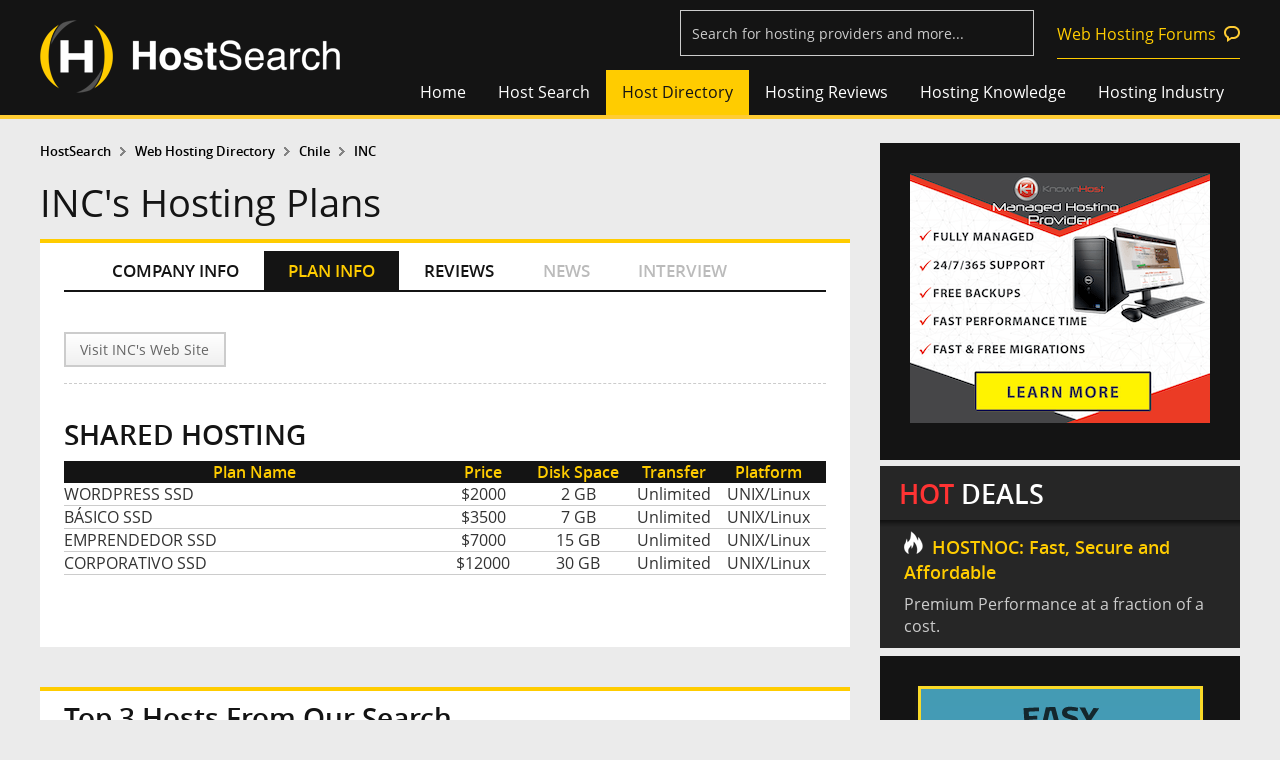

--- FILE ---
content_type: text/html
request_url: https://www.hostsearch.com/plan-info/inc-plan.asp
body_size: 8308
content:

<!DOCTYPE html>

<html>
<head>
	<meta http-equiv="Content-Type" content="text/html; charset=utf-8" />
	<title>INC's Hosting Plans at Web Hosting Search</title>
	
<meta name="viewport" content="width=device-width, initial-scale=1">
<link rel="shortcut icon" href="/favicon.ico">


	<LINK REL="stylesheet" TYPE="text/css" HREF="/style2.css">

<link href="/normalize2.css" rel="stylesheet" type="text/css" />
<link href="/responsive2.css" rel="stylesheet" type="text/css" /><!-- Global site tag (gtag.js) - Google Analytics -->
<script async src="https://www.googletagmanager.com/gtag/js?id=UA-364424-1"></script>
<script>
  window.dataLayer = window.dataLayer || [];
  function gtag(){dataLayer.push(arguments);}
  gtag('js', new Date());

  gtag('config', 'UA-364424-1');
</script>


<script type="text/javascript" src="/html5.js"></script>
<script type="text/javascript">
(function(){if(!/*@cc_on!@*/0)return;var e = "abbr,article,aside,audio,bb,canvas,datagrid,datalist,details,dialog,eventsource,figure,footer,header,hgroup,mark,menu,meter,nav,output,progress,section,time,video".split(','),i=e.length;while(i--){document.createElement(e[i])}})()
</script>
	<script language="JavaScript" src="../web_hosting_review.js"></script>
	<script language="JavaScript" src="../inc_relatedlink_company.js"></script>

	<meta property="og:title" content="INC's Hosting Plans" />
	<meta property="og:type" content="article" />
	<meta property="og:description" content="INC's Hosting Plans at Web Hosting Search" />
	<meta property="og:url" content="https://www.hostsearch.com/plan-info/inc-plan.asp" />
	<meta property="og:image" content="https://secure.hostsearch.com/images/thumbnail/24562.png" />
	<meta property="og:site_name" content="" />
	<meta property="fb:app_id" content="228680623827395" />

</head>
<body>
<body>
  

<header class="main-head">
	<div class="fix-width">
    	<a href="/"><div class="logo">
        	<img src="/images_new/hostsearch-logo.png" alt="HostSearch.com - helping  you find a home for your web site">
        </div></a>
		<div class="shownav"><span></span><span></span><span></span></div>
        <div class="top-utility"><form name="frmSearch3" id="frmSearch3" action="/search_results_s.asp" method="post"> 
			<input type="text" name="company_name3" id="company_name3" class="watermark" title="Search for hosting providers and more...">
			<input type="hidden" id="companies_id3" name="companies_id3" />
 			<input type="Hidden" name="SearchByCompanyName" value="1">
			<input id="FindCompanyName3" type="hidden" name="company_name">
			<img id="search_bt_company" src="/images/btn_find2.png" alt="Find web hosting" style="display:none;"/>
			<input type="hidden" name="ReadComment" value="Read reviews">
            <a href="https://forums.hostsearch.com/" target="_blank" class="permalink">Web Hosting Forums</a>
      	</form></div>
        <div class="clearfix"></div>
        <nav class="top-nav">
            <ul>
                <li><a href="/" >Home</a></li>
                <li class="sub"><a href="../shared_zone.asp" >Host Search</a>
                	<ul class="sublists">
                    	<li><a href="../shared_zone.asp">Shared Web Hosting</a></li>
                        <li><a href="../vps_zone.asp">VPS Web Hosting</a></li>
                        <li><a href="../dedicated_zone.asp">Dedicated Server</a></li>
                        <li><a href="../reseller_zone.asp">Reseller Web Hosting</a></li>
                        <li><a href="../cloud_zone.asp">Cloud Hosting</a></li>
                        <li><a href="../colocation_zone.asp">Colocation Hosting</a></li>
                        <li><a href="../freehost_zone.asp">Free Hosting</a></li>
                        <li><a href="../guide.asp">HostSearch Guide</a></li>
                    </ul>
                </li>
                <li class="sub"><a href="../web_hosting_directory.asp"  class="current" >Host Directory</a>
					<ul class="sublists">
                    	<li><a href="../shared_hosting.asp">Shared Hosting</a></li>
						<li><a href="../dedicated_web_hosting.asp">Dedicated Server</a></li>
						<li><a href="../adult_web_hosting.asp">Adult Hosting</a></li>
						<li><a href="../windows_web_hosting.asp">Windows .NET Hosting</a></li>
						<li><a href="../low_cost_web_hosting.asp">Cheap Hosting</a></li>
                        <li><a href="../vps_web_hosting.asp">VPS Hosting</a></li>
                        <li><a href="../cloud_web_hosting.asp">Cloud Hosting</a></li>
                        <li><a href="../reseller_web_hosting.asp">Reseller Hosting</a></li>
						<li><a href="../wordpress-hosting.asp">WordPress Hosting</a></li>
						<!--li><a href="../free-hosting.asp">Free Hosting</a></li-->
                    </ul>
				</li>
                <li><a href="../web-hosting-reviews" >Hosting Reviews</a></li>
                <li class="sub"><a href="../hosting_knowledge.asp" >Hosting Knowledge</a>
					<ul class="sublists">
                    	<li><a href="../articles">Web Hosting Articles</a></li>
                        <li><a href="../q_and_a.asp">Web Hosting FAQs</a></li>
                        <li><a href="../lab.asp">Host Lab</a></li>
                        <li><a href="../webmaster_zone.asp">Webmaster Tools</a></li>
                        <li><a href="https://forums.hostsearch.com/" target="_blank">Web Hosting Forums</a></li>
                    </ul>
				</li>
                <li class="sub"><a href="../hosting_industry.asp" >Hosting Industry</a>
					<ul class="sublists">
                    	<li><a href="../web-hosting-news">Web Hosting News</a></li>
						<li><a href="http://daily-hosting-news.hostsearch.com/" target="_blank">Daily Web Hosting News</a></li>
                        <li><a href="../web-hosting-interview">Web Hosting Interview</a></li>
                    </ul>
				</li>
            </ul>
        </nav>
    </div>
</header>
<div class="mask"></div>

<!--script language="JavaScript" src="../jquery-1.3.2.js"></script--> 
<!--script language="JavaScript" src="../jquery-1.7.2.min.js"></script-->
<script language="JavaScript" src="../jquery-1.11.5.min.js"></script> 
<script language="JavaScript" src="../jquery-migrate-1.2.1.min.js"></script> 
<link rel="stylesheet" href="/js/jquery-ui-1.11.4.custom/jquery-ui.min.css">
<script type="text/javascript" src="/js/jquery-ui-1.11.4.custom/jquery-ui.min.js"></script>
<script type="text/javascript" src="/js/watermark/tinywatermark.js"></script>
<script type="text/javascript" src="/js/jquery.matchHeight-min.js"></script>
<script language="JavaScript" src="/js_checkinput_newsletter.js"></script>

<script language="javascript"> 
var onsub = false;
var myTimer,tmp_id;
$(function() { 
	/*
	$('.sub').hover(
		function () {
			clearTimeout(myTimer);
			setMask(this);
		}, 
		function () {
			if(!onsub)
			{
				myTimer = setTimeout(function(){                
					clearMask();
				},100);  
			}
		}
	);

	$('.sublists').hover(
		function () {
			clearTimeout(myTimer);
			onsub = true;
		}, 
		function () {
			onsub = false;
		}
	);
	*/

	$('.shownav').click(function () {
		$(this).siblings('.top-nav').fadeToggle('fast','',function(){
			if($(".top-nav").is(':visible')){
				$("body").addClass("clear-scroll");
			}else{
				$("body").removeClass("clear-scroll");	
			}
		});
    });
	
	$('.lists-groupstyle1 > .wrap-style1 > ul > li').matchHeight({byRow: true});
	
	setTimeout(function(){ replaceImg(); }, 5000);
});

function replaceImg()
{
	$('.google_img').each(function () {
		var curSrc = $(this).attr('src');
		$(this).attr('src', curSrc.replace("/google_img/", "/"));
	});
}

function setMask(tmp)
{
	if(tmp_id != tmp)
	{
		$('.tmp_current').removeClass("tmp_current");
		$('.ul_current').removeClass("ul_current");
		$('.sublists').height(0);
		tmp_id = tmp;
	}
	$('.mask').stop().slideDown( "fast" );
	tmp_ul = $(tmp).find('.sublists');
	$(tmp_ul).stop().animate({height:100},200);
	$(tmp_ul).prev().addClass("tmp_current");
	$(tmp_ul).addClass("ul_current");
}

function clearMask()
{
	$('.tmp_current').removeClass("tmp_current");
	$('.mask').stop().slideUp( "fast" );
	$('.sublists').stop().animate({height:0},200, function() {
		// Animation complete.
	});
	$('.ul_current').removeClass("ul_current");
}


				$(document).ready(function() {
					$('.watermark').each(function() {
					  $(this).watermark('watermark', $(this).attr('title'));
					});

					$( "#company_name3" ).keypress(function(e) {
						if(e.which == 13) {
							$("#company_name3").val( $('input[name=company_name3]').val() );
							$("#companies_id3").val( $('input[name=company_name3]').val() );
							$('#FindCompanyName3').val($('input[name=company_name3]').val());
							$('#frmSearch3').submit();
							return false;
						}
					});
			
					$( "#company_name3" ).autocomplete({
					source: function (request, response) {
						$.ajax({
							type: 'GET',
							url: '/getcompanysearch.asp',
							dataType: "json",
							cache: false,
							data: { term: request.term },
							success: function (data) {
								if(data!=''){
									response($.map(data, function (item) {
										return {
											label: item.label,
											val: item.value,
											url: item.url
										};
									}));
								}else{								
									response([{ label: 'No matching results.', val: -1}]);
									return false;
								}
							},
						});
					},
					 
					  minLength: 2,
					  search: function( event, ui) {
						document.getElementById("company_name3").style.backgroundImage = "url(https://www.hostsearch.com/images/ajax-loader-white.gif)";
						document.getElementById("company_name3").style.backgroundPosition = "right center";
						document.getElementById("company_name3").style.backgroundRepeat="no-repeat";
						},
					  focus: function( event, ui ) {
							$( "#company_name3" ).val( ui.item.label );
							document.getElementById("company_name3").style.background="";
							return false;
						},
					  select: function( event, ui ) {
							document.getElementById("company_name3").style.background="";
							if (ui.item.value == 'No matching results.') {
								return false;
							}

							//console.log(ui.item.label + " - " + ui.item.value + " - " + ui.item.val + " - " + ui.item.url + " - ");

							//$("#company_name3").val( ui.item.label );
							//$("#companies_id3").val( ui.item.value );
							//$('#FindCompanyName3').val($('input[name=company_name3]').val());
							//document.location='cloud-company-'+$("#companies_id3").val();
							//$('#frmSearch3').submit();
							location.href=ui.item.url;
							return false;
						},
						close: function( event, ui ) {
							 document.getElementById("company_name3").style.background=""; 
						}
					});
					


					/*$('#search_bt_company').click(function(){
						$('#company_name3').autocomplete('option', 'minLength', 2);						
						$('#company_name3').autocomplete('search', $('#company_name3').val());
						$('#company_name3').autocomplete('close', document.getElementById("company_name3").style.background="");
					});*/

				});


</script>
  
  <!-- Popular web hosting-->
  
<div style="height:1.5em;"></div>

  <!-- Popular web hosting-->

  <div class="fix-width" id="pages">
		<section class="column-content">
			<div>
			<!-- Breadcrumbs -->
				<div class="secondary-nav">
					<ul>
						<li><a href="../">HostSearch</a></li>
						<li><a href="../web_hosting_directory.asp">Web Hosting Directory</a></li>
						<li><a href="../hostdirectory/chile-web-hosting.asp">Chile</a></li>
						
						<li><a href="../company-info/inc.asp">INC</a></li>
					</ul>
				</div>
			<!-- Breadcrumbs -->

			

			<!-- Topic -->
				<header>
					<h1>INC's Hosting Plans</h1>
				</header>
			<!-- Topic -->
			</div>

			<div class="wrap-content">
				<!-- Content -->
				<section class="group-large bg-white tabs-horizontal tabs-plan tabs-company">
					<!-- Company Tab Menu -->
					
<script type="text/javascript">	
$(function() {	
	$('.tabs-company>.wrap-style1>nav>ul').on("click", function (e) {
		if ($(this).hasClass('current')) {
			$(this).removeClass("current");
		} else {
			$(this).addClass("current");
		}
	});
    
});
</script>

<div class="wrap-style1">
	<nav>
		<ul class="taba-2">
			<li><a id="taba-1" href="../company-info/inc.asp" itemprop="url">COMPANY INFO</a></li>
			<li><a id="taba-2" href="../plan-info/inc-plan.asp" class="current">PLAN INFO</a></li>
			<li><a id="taba-3" href="../review/inc-review.asp">REVIEWS</a></li>
			<li><a id="taba-4"  class="not_available">NEWS</a></li>
			<li><a id="taba-5"  class="not_available">INTERVIEW</a></li>
		</ul>
	</nav>
</div>
					<!-- Company Tab Menu -->

					<section class="reviews-lists"> 
						<div class="wrap-style1">
							<script language="JavaScript" src="/js_affiliate.js"></script>
 <form name="frmGoAffiliate" action="/redirect_affiliate_url.asp" method="post">
<input type="Hidden" name="CompanyCode">
<input type="Hidden" name="RandomValue">
</form>
<nav class="share-nav">
	<div class="align-l">
		<a href="https://www.inc.cl"  target="_blank" class="visit">Visit INC's Web Site</a>
	</div>
	<div id="div_tweetmeme" class="align-r">
		<div class="addthis_inline_share_toolbox"></div>
	</div>
	<div class="clearfix"></div>
</nav>
<script type="text/javascript" src="//s7.addthis.com/js/300/addthis_widget.js#pubid=ra-5f8f4176a1430e8a"></script>
						</div>
					</section>

					<section class="group-large"><a name="shared"></a><div class="wrap-style2"><h2>SHARED HOSTING</h2></div><div class="wrap-style1"><div class="lists-tablestyle1"><ul class="header bg-dark"><li class="col50 plan-name">Plan Name</li><li class="col10 price">Price</li><li class="col15 disk-space">Disk Space</li><li class="col10 transfer">Transfer</li><li class="col15 platform">Platform</li></ul><ul class="lists"><li class="col50 plan-name">WORDPRESS SSD</li><li class="col10 price">$2000</li><li class="col15 disk-space">2 GB</li><li class="col10 transfer">Unlimited</li><li class="col15 platform">UNIX/Linux</li></ul><ul class="lists"><li class="col50 plan-name">BÁSICO SSD</li><li class="col10 price">$3500</li><li class="col15 disk-space">7 GB</li><li class="col10 transfer">Unlimited</li><li class="col15 platform">UNIX/Linux</li></ul><ul class="lists"><li class="col50 plan-name">EMPRENDEDOR SSD</li><li class="col10 price">$7000</li><li class="col15 disk-space">15 GB</li><li class="col10 transfer">Unlimited</li><li class="col15 platform">UNIX/Linux</li></ul><ul class="lists"><li class="col50 plan-name">CORPORATIVO SSD</li><li class="col10 price">$12000</li><li class="col15 disk-space">30 GB</li><li class="col10 transfer">Unlimited</li><li class="col15 platform">UNIX/Linux</li></ul></div></div></section>

				</section>
				<!-- Content -->

				<!-- Top 3 -->
				
<section class="group-large bg-white top3">
	<div class="wrap-style1">
	<h2>Top 3 Hosts From Our Search</h2>
		<dl>

	<dt><span>1</span><a href="javascript: GoToFooter('23863','232419');" >SatisfyHost</a></dt>

	<dt><span>2</span><a href="javascript: GoToFooter('26445','232419');" >Serverly Server Hosting</a></dt>

	<dt><span>3</span><a href="javascript: GoToFooter('24514','232419');" >Pars Enterprise</a></dt>

		</dl>
	</div>
</section>

				<!-- Top 3 -->
			</div>
		</section>

		<section class="right-blog">
			<div class="module-right">
        
        	<![base64]>

			<div id="inc_right_ads">			<section class="bg-dark banner-right">
            	<ul>
                	<li><A target="_blank" HREF="https://www.hostsearch.com/adtop/go/redirect.asp?D=1/20/2026&File=10961&timestamp=67460234&LinkId="><IMG SRC="https://www.hostsearch.com/creative/knownhost/300x250Banner.png" width="300" height="250" border="0" Alt=""></A></li>
                </ul>
            </section>
            
            <![base64]>
            
            <section class="hot-deal">
            	<h2><strong>HOT</strong> DEALS</h2>
				<article><a target="_blank" href="https://www.hostsearch.com/adtop/go/redirect.asp?D=1/20/2026&File=11181&timestamp=6443511711181&LinkId="><h5>HOSTNOC: Fast, Secure and Affordable</h5><p>Premium Performance at a fraction of a cost. 

</p></a></article>
            </section>
            
            <![base64]>
            
			
            <section class="bg-dark banner-right banner600">
				<ul>
					<li><A target="_blank" HREF="https://www.hostsearch.com/adtop/go/redirect.asp?D=1/20/2026&File=9853&timestamp=59328619&LinkId="><IMG SRC="https://www.hostsearch.com/creative/easyhost1/EasyHost1-ads-banner300x600-Update.png" width="300" height="600" border="0" Alt=""></A></li>
				</ul>
            </section></div>
            
            <div id="inc_right_link">            <section class="group-mid bg-dark lists-link2">
           	  <div class="wrap-style1">
                    <h5>HostSearch Shortcuts</h5>
                    <ul>
						<li><a href="/shared-web-hosting" TARGET="_blank">Shared Hosting</a></li>
						<li><a href="/vps-web-hosting" TARGET="_blank">VPS Hosting</a></li>
						<li><a href="/cloud-web-hosting" TARGET="_blank">Cloud Hosting</a></li>
						<li><a href="/dedicated-server" TARGET="_blank">Dedicated Server</a></li>
						<li><a href="/colocation-web-hosting" TARGET="_blank">Co-location Hosting</a></li>
						<li><a href="/reseller-web-hosting" TARGET="_blank">Reseller Hosting</a></li>
						<li><a href="/free-web-hosting" TARGET="_blank">Free Hosting</a></li>
                    </ul>
                </div>
            </section>
            
            <section class="group-mid bg-dark lists-link2">
            	<div class="wrap-style1">
                    <h5>Hosting Partner Links</h5>
                    <ul>
            
							<li>
							<a href="https://www.webhosting.uk.com/" target="_blank">Webhosting UK</a>
							</li>
						
							<li>
							<a href="https://www.hostnoc.com/dedicated-server-hosting/" target="_blank">Dedicated Server by HostNOC</a>
							</li>
						

	<!-- Partner Links -->

	<!-- Useful Links -->
	
                    </ul>
                </div>
            </section>
			
			
			<!-- FindUKHosting -->
				
			<style>
				.permalink-style2{border: 0px solid #ccc; text-align: center;}
				.permalink-style2 img{max-width:100%; height: auto;}
			</style>
			<section class="group-mid permalink-style permalink-style2">
				<A target="_blank" HREF="https://www.hostsearch.com/adtop/go/redirect.asp?D=1/20/2026&File=10513&timestamp=11300588&LinkId="><IMG SRC="https://www.hostsearch.com/creative/findukhosting/findukhosting--advertising--300px.png" width="360" height="182" border="0" Alt=""></A>
			</section>
				
			<!-- FindUKHosting -->
			</div>
			<![base64]>
        </div>
			<div class="clearfix"></div>
		</section>
		<div class="clearfix"></div>
	</div>
	<form name="frmGoFooter" action="/redirect_url.asp" method="post">
<input type="Hidden" name="CompanyCode">
<input type="Hidden" name="RandomValue">
<input type="Hidden" name="ads_usecheck" value="True">
<input type="Hidden" name="FromPage" value="/plan-info/inc-plan.asp">
</form>

<footer class="footer-style bg-dark">
	

	<div class="fix-width">
        <div class="follow">
            <h5>Follow us</h5>
            <a href="https://www.facebook.com/hostsearch" class="facebook" target="_blank"></a>
            <a href="https://twitter.com/hostsearch" class="twitter" target="_blank"></a>
			<span id="divLinkedIn"></span>
        </div>
		<!-- Banner 600x100 -->
        <div class="banner">
        	<span><A target="_blank" HREF="https://www.hostsearch.com/adtop/go/redirect.asp?D=1/20/2026&File=11182&timestamp=80672384&LinkId="><IMG SRC="https://www.hostsearch.com/creative/exmasters/exmasters300x100.gif" width="300" height="100" border="0" Alt=""></A></span>
            <span><A target="_blank" HREF="https://www.hostsearch.com/adtop/go/redirect.asp?D=1/20/2026&File=9855&timestamp=8577341&LinkId="><IMG SRC="https://www.hostsearch.com/creative/easyhost1/EasyHost1-ads-banner300x100.jpg" width="300" height="100" border="0" Alt=""></A></span>
        </div>
		<!-- Banner 600x100 -->
        <div class="clearfix"></div>
    </div>
    
	<div class="copyright">
    	<div class="fix-width">
    		<span>&copy; 1997 - 2026 <a href="https://www.clicksee.net/" target="_blank" >Clicksee Network Co., Ltd.</a> All Rights Reserved</span>
        </div>
    </div>
	<nav class="fix-width nav-footer">
        <div class="link-primary">
            <section>
                <h6>Our Network</h6>
                <ul class="our-networks">
					
					<li>
                        <a href="../links.asp?url=WHM" target="_blank" class="p-whm"></a>
                    </li>
                    <li>
                        <a href="../links.asp?url=FDS" target="_blank" class="p-fds"></a>
                    </li>
                	<li>
                    	<a href="../links.asp?url=FCH" target="_blank" class="p-fch"></a>
                    </li>
                    <li>
                        <a href="../links.asp?url=FVH" target="_blank" class="p-fvps"></a>
                    </li>
                    <li>
                        <a href="../links.asp?url=WHB" target="_blank" class="p-whb"></a>
                    </li>
					 
                </ul>
            </section>
        </div>
        <div class="link-secondary">
            <div class="hosting">
            	<h6>Web Hosting Company</h6>
                <ul>
                	<li><a href="../register.asp">Add your host</a></li>
                    <li><a href="https://secure.hostsearch.com/webhostcenter/login.asp">Manage your listing</a></li>
                    <li><a href="../advertisinginfo.asp">Advertising Info</a></li>
                </ul>
            </div>
            <div class="hostsearch">
            	<h6>HostSearch</h6>
                <ul>
                	<li><a href="../contact.asp">Contact Us</a></li>
                    <li><a href="../sitemap.asp">Site Map</a></li>
                    <li><a href="../help.asp">Help</a></li>
                    <li><a href="../policy.asp">Privacy Policy</a></li>
                    <li><a href="../about.asp">About Us</a></li>
                    <li><a href="../copyright.asp">Copyright</a></li>
                </ul>
				<!-- Peel Ads -->
		
		<!-- Peel Ads -->

            </div>
            <div class="partner">
            	<h6>Partners</h6>
                <ul>
					
					<li><a href="https://seowebsitetraffic.net/" target="_blank">Cheap Website Traffic</a></li>
					 
					<li><a href="http://www.dawhb.com/" target="_blank" rel="nofollow">Daw Web Hosting Blog</a></li>
                    <li><a href="http://www.thedesignwork.com" target="_blank">The Design Works</a></li>
                     
                    <li><a href="http://www.fontriver.com/" target="_blank">Free Fonts</a></li>
                    <li><a href="http://www.blockdos.net/" target="_blank">DDOS Protection</a></li>
                    
                </ul>
            </div>
        </div>
    </nav>
    
    
</footer>



<script language="JavaScript" src="/js_top3.js"></script>

<script language="javascript">
			var strLinkedInTitle= document.getElementsByTagName('title')[0];
			var strLinkedInURL=document.location.href;
			var strLinkedInDesc="";

			if(strLinkedInURL.toLowerCase()=="https://www.hostsearch.com/"||strLinkedInURL.toLowerCase()=="https://www.hostsearch.com") strLinkedInURL="https://www.hostsearch.com/default.asp";

			var metas = document.getElementsByTagName('meta');
			for (var x=0,y=metas.length; x<y; x++) {
				if (metas[x].name.toLowerCase() == "description") {
					strLinkedInDesc = metas[x];
				}
			}

			var strLinkedIn='<a href="http://www.linkedin.com/shareArticle?mini=true&url='+strLinkedInURL+'&title='+strLinkedInTitle.innerHTML+'&summary='+strLinkedInDesc.content+'&source=HostSearch.com" class="linkin" target="_blank"></a>';

			$('#divLinkedIn').html(strLinkedIn);
</script>



<!-- Google Code for Remarketing Tag -->
<!--------------------------------------------------
Remarketing tags may not be associated with personally identifiable information or placed on pages related to sensitive categories. See more information and instructions on how to setup the tag on: http://google.com/ads/remarketingsetup
--------------------------------------------------->
<script type="text/javascript">
/* <![CDATA[ */
var google_conversion_id = 925970022;
var google_custom_params = window.google_tag_params;
var google_remarketing_only = true;
/* ]]> */
</script>
<script type="text/javascript" src="//www.googleadservices.com/pagead/conversion.js">
</script>
<noscript>
<div style="display:inline;">
<img height="1" width="1" style="border-style:none;" alt="" src="//googleads.g.doubleclick.net/pagead/viewthroughconversion/925970022/?value=1&amp;guid=ON&amp;script=0"/>
</div>
</noscript>
</body>
</html>
